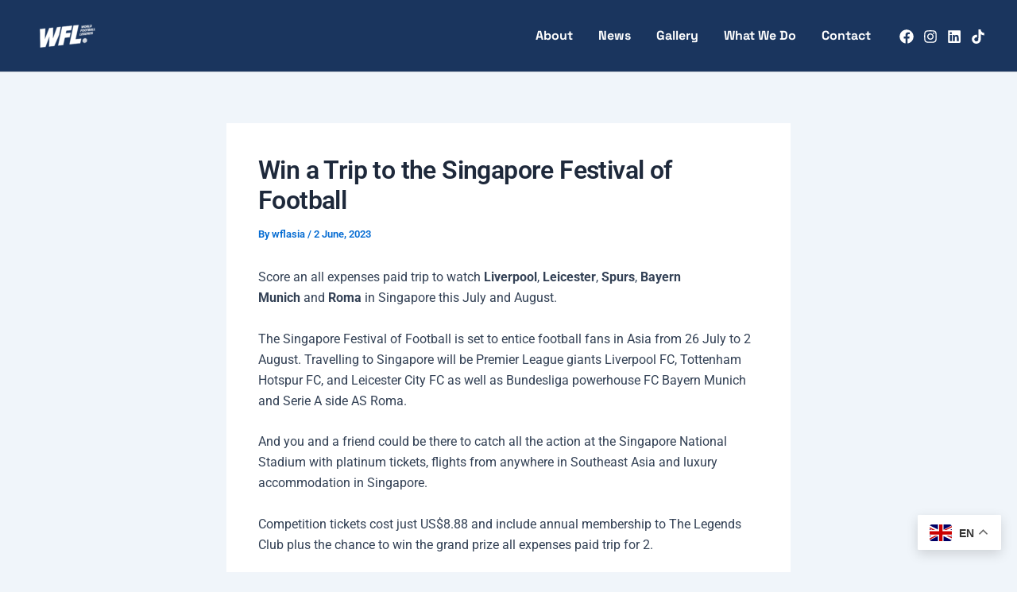

--- FILE ---
content_type: text/css
request_url: https://www.wfl.asia/wp-content/uploads/elementor/css/post-233175.css?ver=1768286296
body_size: 383
content:
.elementor-kit-233175{--e-global-color-primary:#1A355E;--e-global-color-secondary:#2BC8B4;--e-global-color-text:#333333;--e-global-color-accent:#2BC8B4;--e-global-color-19b8289:#1A355E;--e-global-color-886d5c1:#FFFFFF;--e-global-color-bc9bb7b:#2BC8B4;--e-global-color-48b3cfa:#26A393;--e-global-color-0df02b6:#F5F5F5;--e-global-color-938177f:#A4FD66;--e-global-color-8b90251:#0D4C89;--e-global-typography-primary-font-family:"Space Grotesk";--e-global-typography-primary-font-weight:600;--e-global-typography-primary-letter-spacing:-0.5px;--e-global-typography-secondary-font-family:"Roboto Slab";--e-global-typography-secondary-font-weight:400;--e-global-typography-text-font-family:"Roboto";--e-global-typography-text-font-weight:400;--e-global-typography-accent-font-family:"Roboto";--e-global-typography-accent-font-weight:500;}.elementor-kit-233175 e-page-transition{background-color:#FFBC7D;}.elementor-kit-233175 h1{font-weight:800;letter-spacing:-0.6px;}.elementor-kit-233175 h2{font-weight:800;letter-spacing:-0.6px;}.elementor-kit-233175 h3{font-weight:800;letter-spacing:-0.6px;}.elementor-kit-233175 h4{font-weight:800;letter-spacing:-0.6px;}.elementor-section.elementor-section-boxed > .elementor-container{max-width:1200px;}.e-con{--container-max-width:1200px;}.elementor-widget:not(:last-child){margin-block-end:20px;}.elementor-element{--widgets-spacing:20px 20px;--widgets-spacing-row:20px;--widgets-spacing-column:20px;}{}h1.entry-title{display:var(--page-title-display);}@media(max-width:1024px){.elementor-section.elementor-section-boxed > .elementor-container{max-width:1024px;}.e-con{--container-max-width:1024px;}}@media(max-width:767px){.elementor-section.elementor-section-boxed > .elementor-container{max-width:767px;}.e-con{--container-max-width:767px;}}

--- FILE ---
content_type: text/css
request_url: https://www.wfl.asia/wp-content/uploads/elementor/css/post-233839.css?ver=1768286296
body_size: 996
content:
.elementor-233839 .elementor-element.elementor-element-2901fc4{--display:flex;--min-height:100px;--flex-direction:row;--container-widget-width:calc( ( 1 - var( --container-widget-flex-grow ) ) * 100% );--container-widget-height:100%;--container-widget-flex-grow:1;--container-widget-align-self:stretch;--flex-wrap-mobile:wrap;--justify-content:space-around;--align-items:center;--padding-top:40px;--padding-bottom:40px;--padding-left:20px;--padding-right:20px;}.elementor-233839 .elementor-element.elementor-element-2901fc4:not(.elementor-motion-effects-element-type-background), .elementor-233839 .elementor-element.elementor-element-2901fc4 > .elementor-motion-effects-container > .elementor-motion-effects-layer{background-color:var( --e-global-color-19b8289 );}.elementor-widget-image .widget-image-caption{color:var( --e-global-color-text );font-family:var( --e-global-typography-text-font-family ), Sans-serif;font-weight:var( --e-global-typography-text-font-weight );}.elementor-233839 .elementor-element.elementor-element-cf7522b img{width:100px;}.elementor-widget-navigation-menu .menu-item a.hfe-menu-item.elementor-button{background-color:var( --e-global-color-accent );font-family:var( --e-global-typography-accent-font-family ), Sans-serif;font-weight:var( --e-global-typography-accent-font-weight );}.elementor-widget-navigation-menu .menu-item a.hfe-menu-item.elementor-button:hover{background-color:var( --e-global-color-accent );}.elementor-widget-navigation-menu a.hfe-menu-item, .elementor-widget-navigation-menu a.hfe-sub-menu-item{font-family:var( --e-global-typography-primary-font-family ), Sans-serif;font-weight:var( --e-global-typography-primary-font-weight );letter-spacing:var( --e-global-typography-primary-letter-spacing );}.elementor-widget-navigation-menu .menu-item a.hfe-menu-item, .elementor-widget-navigation-menu .sub-menu a.hfe-sub-menu-item{color:var( --e-global-color-text );}.elementor-widget-navigation-menu .menu-item a.hfe-menu-item:hover,
								.elementor-widget-navigation-menu .sub-menu a.hfe-sub-menu-item:hover,
								.elementor-widget-navigation-menu .menu-item.current-menu-item a.hfe-menu-item,
								.elementor-widget-navigation-menu .menu-item a.hfe-menu-item.highlighted,
								.elementor-widget-navigation-menu .menu-item a.hfe-menu-item:focus{color:var( --e-global-color-accent );}.elementor-widget-navigation-menu .hfe-nav-menu-layout:not(.hfe-pointer__framed) .menu-item.parent a.hfe-menu-item:before,
								.elementor-widget-navigation-menu .hfe-nav-menu-layout:not(.hfe-pointer__framed) .menu-item.parent a.hfe-menu-item:after{background-color:var( --e-global-color-accent );}.elementor-widget-navigation-menu .hfe-nav-menu-layout:not(.hfe-pointer__framed) .menu-item.parent .sub-menu .hfe-has-submenu-container a:after{background-color:var( --e-global-color-accent );}.elementor-widget-navigation-menu .hfe-pointer__framed .menu-item.parent a.hfe-menu-item:before,
								.elementor-widget-navigation-menu .hfe-pointer__framed .menu-item.parent a.hfe-menu-item:after{border-color:var( --e-global-color-accent );}
							.elementor-widget-navigation-menu .sub-menu li a.hfe-sub-menu-item,
							.elementor-widget-navigation-menu nav.hfe-dropdown li a.hfe-sub-menu-item,
							.elementor-widget-navigation-menu nav.hfe-dropdown li a.hfe-menu-item,
							.elementor-widget-navigation-menu nav.hfe-dropdown-expandible li a.hfe-menu-item,
							.elementor-widget-navigation-menu nav.hfe-dropdown-expandible li a.hfe-sub-menu-item{font-family:var( --e-global-typography-accent-font-family ), Sans-serif;font-weight:var( --e-global-typography-accent-font-weight );}.elementor-233839 .elementor-element.elementor-element-1d65e88 .menu-item a.hfe-menu-item{padding-left:15px;padding-right:15px;}.elementor-233839 .elementor-element.elementor-element-1d65e88 .menu-item a.hfe-sub-menu-item{padding-left:calc( 15px + 20px );padding-right:15px;}.elementor-233839 .elementor-element.elementor-element-1d65e88 .hfe-nav-menu__layout-vertical .menu-item ul ul a.hfe-sub-menu-item{padding-left:calc( 15px + 40px );padding-right:15px;}.elementor-233839 .elementor-element.elementor-element-1d65e88 .hfe-nav-menu__layout-vertical .menu-item ul ul ul a.hfe-sub-menu-item{padding-left:calc( 15px + 60px );padding-right:15px;}.elementor-233839 .elementor-element.elementor-element-1d65e88 .hfe-nav-menu__layout-vertical .menu-item ul ul ul ul a.hfe-sub-menu-item{padding-left:calc( 15px + 80px );padding-right:15px;}.elementor-233839 .elementor-element.elementor-element-1d65e88 .menu-item a.hfe-menu-item, .elementor-233839 .elementor-element.elementor-element-1d65e88 .menu-item a.hfe-sub-menu-item{padding-top:15px;padding-bottom:15px;}.elementor-233839 .elementor-element.elementor-element-1d65e88 ul.sub-menu{width:220px;}.elementor-233839 .elementor-element.elementor-element-1d65e88 .sub-menu a.hfe-sub-menu-item,
						 .elementor-233839 .elementor-element.elementor-element-1d65e88 nav.hfe-dropdown li a.hfe-menu-item,
						 .elementor-233839 .elementor-element.elementor-element-1d65e88 nav.hfe-dropdown li a.hfe-sub-menu-item,
						 .elementor-233839 .elementor-element.elementor-element-1d65e88 nav.hfe-dropdown-expandible li a.hfe-menu-item,
						 .elementor-233839 .elementor-element.elementor-element-1d65e88 nav.hfe-dropdown-expandible li a.hfe-sub-menu-item{padding-top:15px;padding-bottom:15px;}.elementor-233839 .elementor-element.elementor-element-1d65e88 a.hfe-menu-item, .elementor-233839 .elementor-element.elementor-element-1d65e88 a.hfe-sub-menu-item{font-family:"Space Grotesk", Sans-serif;font-weight:600;letter-spacing:-0.5px;}.elementor-233839 .elementor-element.elementor-element-1d65e88 .menu-item a.hfe-menu-item, .elementor-233839 .elementor-element.elementor-element-1d65e88 .sub-menu a.hfe-sub-menu-item{color:var( --e-global-color-886d5c1 );}.elementor-233839 .elementor-element.elementor-element-1d65e88 .menu-item a.hfe-menu-item:hover,
								.elementor-233839 .elementor-element.elementor-element-1d65e88 .sub-menu a.hfe-sub-menu-item:hover,
								.elementor-233839 .elementor-element.elementor-element-1d65e88 .menu-item.current-menu-item a.hfe-menu-item,
								.elementor-233839 .elementor-element.elementor-element-1d65e88 .menu-item a.hfe-menu-item.highlighted,
								.elementor-233839 .elementor-element.elementor-element-1d65e88 .menu-item a.hfe-menu-item:focus{color:var( --e-global-color-bc9bb7b );}.elementor-233839 .elementor-element.elementor-element-1d65e88 .sub-menu a.hfe-sub-menu-item,
								.elementor-233839 .elementor-element.elementor-element-1d65e88 .elementor-menu-toggle,
								.elementor-233839 .elementor-element.elementor-element-1d65e88 nav.hfe-dropdown li a.hfe-menu-item,
								.elementor-233839 .elementor-element.elementor-element-1d65e88 nav.hfe-dropdown li a.hfe-sub-menu-item,
								.elementor-233839 .elementor-element.elementor-element-1d65e88 nav.hfe-dropdown-expandible li a.hfe-menu-item,
								.elementor-233839 .elementor-element.elementor-element-1d65e88 nav.hfe-dropdown-expandible li a.hfe-sub-menu-item{color:var( --e-global-color-886d5c1 );}.elementor-233839 .elementor-element.elementor-element-1d65e88 .sub-menu,
								.elementor-233839 .elementor-element.elementor-element-1d65e88 nav.hfe-dropdown,
								.elementor-233839 .elementor-element.elementor-element-1d65e88 nav.hfe-dropdown-expandible,
								.elementor-233839 .elementor-element.elementor-element-1d65e88 nav.hfe-dropdown .menu-item a.hfe-menu-item,
								.elementor-233839 .elementor-element.elementor-element-1d65e88 nav.hfe-dropdown .menu-item a.hfe-sub-menu-item{background-color:#FFFFFF00;}.elementor-233839 .elementor-element.elementor-element-1d65e88 .sub-menu li.menu-item:not(:last-child),
						.elementor-233839 .elementor-element.elementor-element-1d65e88 nav.hfe-dropdown li.menu-item:not(:last-child),
						.elementor-233839 .elementor-element.elementor-element-1d65e88 nav.hfe-dropdown-expandible li.menu-item:not(:last-child){border-bottom-style:none;}.elementor-233839 .elementor-element.elementor-element-ffaaef9{--grid-template-columns:repeat(0, auto);--icon-size:18px;--grid-column-gap:0px;--grid-row-gap:0px;}.elementor-233839 .elementor-element.elementor-element-ffaaef9 .elementor-widget-container{text-align:center;}.elementor-233839 .elementor-element.elementor-element-ffaaef9 .elementor-social-icon{background-color:#02010100;--icon-padding:0.5em;}.elementor-233839 .elementor-element.elementor-element-ffaaef9 .elementor-social-icon i{color:var( --e-global-color-886d5c1 );}.elementor-233839 .elementor-element.elementor-element-ffaaef9 .elementor-social-icon svg{fill:var( --e-global-color-886d5c1 );}@media(max-width:1024px){.elementor-233839 .elementor-element.elementor-element-2901fc4{--flex-wrap:wrap;}.elementor-widget-navigation-menu a.hfe-menu-item, .elementor-widget-navigation-menu a.hfe-sub-menu-item{letter-spacing:var( --e-global-typography-primary-letter-spacing );}}@media(max-width:767px){.elementor-widget-navigation-menu a.hfe-menu-item, .elementor-widget-navigation-menu a.hfe-sub-menu-item{letter-spacing:var( --e-global-typography-primary-letter-spacing );}}